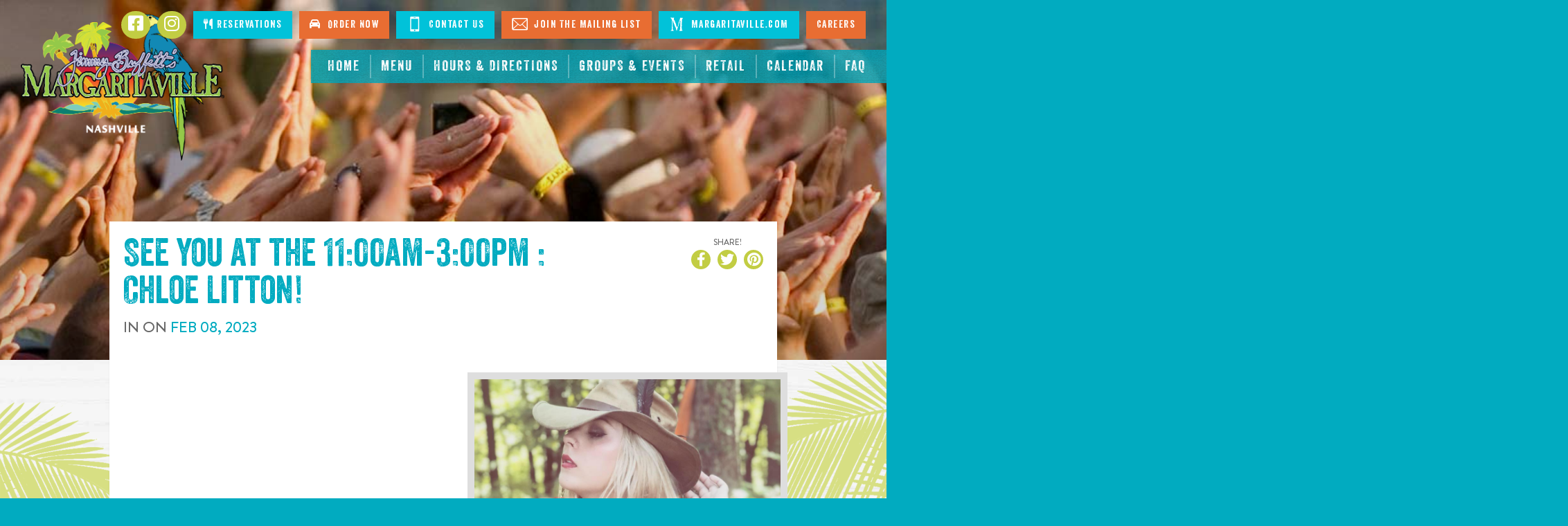

--- FILE ---
content_type: text/html; charset=UTF-8
request_url: https://www.margaritavillenashville.com/events/11-00-pm-3-00-am-chloe-litton-1-0-0-0-0-1-0-0-0-0-0
body_size: 7286
content:
<!DOCTYPE html>
<html class="no-js" lang="en">

<head>
    <script src="https://mydatascript.bubbleup.com/mydata-non-eu.min.js"></script><!-- Google Tag Manager -->
                     <script>
                         if (window.statisticsCookieConsentGiven) {
                             initGtm();
                         }
                     
                         window.addEventListener('acceptStatisticsCookies', function () {
                             mydata.prepareHtml();
                             initGtm();
                         });
                             
                         function initGtm() {
                            window.dataLayer=window.dataLayer||[];
                            window.dataLayer.push({'event':'statisticsCookieConsentGivenEvent'});
                            (function(w,d,s,l,i){w[l]=w[l]||[];w[l].push({'gtm.start':new Date().getTime(),event:'gtm.js'});var f=d.getElementsByTagName(s)[0],j=d.createElement(s),dl=l!='dataLayer'?'&l='+l:'';j.async=!0;j.src='//www.googletagmanager.com/gtm.js?id='+i+dl;f.parentNode.insertBefore(j,f)})(window,document,'script','dataLayer','GTM-MBSK5F'); 
                         }
                     </script>
                     <!-- End Google Tag Manager --><!-- Google Tag Manager -->
                     <script>
                         if (window.statisticsCookieConsentGiven) {
                             initGtm();
                         }
                     
                         window.addEventListener('acceptStatisticsCookies', function () {
                             mydata.prepareHtml();
                             initGtm();
                         });
                             
                         function initGtm() {
                            window.dataLayer=window.dataLayer||[];
                            window.dataLayer.push({'event':'statisticsCookieConsentGivenEvent'});
                            (function(w,d,s,l,i){w[l]=w[l]||[];w[l].push({'gtm.start':new Date().getTime(),event:'gtm.js'});var f=d.getElementsByTagName(s)[0],j=d.createElement(s),dl=l!='dataLayer'?'&l='+l:'';j.async=!0;j.src='//www.googletagmanager.com/gtm.js?id='+i+dl;f.parentNode.insertBefore(j,f)})(window,document,'script','dataLayer','GTM-MJXJQW'); 
                         }
                     </script>
                     <!-- End Google Tag Manager --><!-- Google Tag Manager -->
                     <script>
                         if (window.statisticsCookieConsentGiven) {
                             initGtm();
                         }
                     
                         window.addEventListener('acceptStatisticsCookies', function () {
                             mydata.prepareHtml();
                             initGtm();
                         });
                             
                         function initGtm() {
                            window.dataLayer=window.dataLayer||[];
                            window.dataLayer.push({'event':'statisticsCookieConsentGivenEvent'});
                            (function(w,d,s,l,i){w[l]=w[l]||[];w[l].push({'gtm.start':new Date().getTime(),event:'gtm.js'});var f=d.getElementsByTagName(s)[0],j=d.createElement(s),dl=l!='dataLayer'?'&l='+l:'';j.async=!0;j.src='//www.googletagmanager.com/gtm.js?id='+i+dl;f.parentNode.insertBefore(j,f)})(window,document,'script','dataLayer','GTM-NMKK5GC'); 
                         }
                     </script>
                     <!-- End Google Tag Manager -->    <script>
    if (window.jQuery === undefined) {
        window.jQueryReadyHandlers = [];

        window.$ = window.jQuery = function (callback) {
            window.jQueryReadyHandlers.push(callback);
            return window.$;
        };

        window.$.ready = window.$;
    }
</script>
<script>
function showCovidNotification() {
    $("#page-header").prepend("<div style='text-align: center;color: #FFF;padding: 10px 0;background-color: #e07218;' id='top-banner-covid'>IMPORTANT NOTICE ABOUT COVID-19 &nbsp; <a href='/covid-19' aria-label='link to the statement about COVID-19' style='color:black'>CLICK HERE</a></div>");}
</script>


<meta charset="UTF-8"/>

<meta http-equiv="X-UA-Compatible" content="IE=edge,chrome=1"/>
<meta name="viewport" content="width=device-width, initial-scale=1, maximum-scale=2"/>

<link rel="shortcut icon" href="/assets/9e43c072/images/favicon.ico"/>
<link rel="icon" sizes="32x32" href="/assets/9e43c072/images/favicon_32.png"/>
<link rel="apple-touch-icon-precomposed" href="/assets/9e43c072/images/favicon_152.png"/>
<meta name="msapplication-TileColor" content="#FFFFFF"/>
<meta name="msapplication-TileImage" content="/assets/9e43c072/images/favicon_144.png"/>

<meta name="csrf-param" content="_csrf">
<meta name="csrf-token" content="VA7CBUvsvsKOmxUFsV2_cNSXYHl_lAE62NWy_3gq9-M2ea5VJqj4t839WjKHP_wGoeYEDzrNawuOgcPHE0mk2g==">



<title>11:00am-3:00pm : Chloe Litton | Nashville, TN | Jimmy Buffett's Margaritaville</title>

<script src="https://use.typekit.net/bgr1fcq.js"></script>
<script>try{Typekit.load({ async: true });}catch(e){}
</script>
<meta property="og:title" content="11:00am-3:00pm : Chloe Litton">
<meta name="description" content="Feb 08 - 11:00am-3:00pm : Chloe Litton - ">
<meta property="og:description" content="Feb 08 - 11:00am-3:00pm : Chloe Litton - ">
<meta property="og:type" content="event">
<meta property="og:image" content="https://s3.dualstack.us-east-1.amazonaws.com/busites_www/mville2017/pages/meta/3/17/chloe_litton_1625147259.jpg">
<meta property="og:url" content="https://www.margaritavillenashville.com//events/11-00-pm-3-00-am-chloe-litton-1-0-0-0-0-1-0-0-0-0-0">
<meta property="og:image" content="https://www.margaritavillenashville.com/assets/9e43c072/images/og_image.jpg">
<meta property="og:type" content="website">
<link href="/assets/9e43c072/stylesheets/bootstrap.css" rel="stylesheet">
<link href="/assets/9e43c072/stylesheets/custom.css" rel="stylesheet">
<link href="https://cdnjs.cloudflare.com/ajax/libs/font-awesome/6.4.2/css/all.min.css" rel="stylesheet">
<link href="https://cdnjs.cloudflare.com/ajax/libs/font-awesome/6.4.2/css/v4-shims.min.css" rel="stylesheet">
<link href="/assets/df3b4981/css/layout.css" rel="stylesheet">
<link href="https://api.bubbleup.net/connect_mail/js/tools/validation/email-validator-default.css" rel="stylesheet">
<link href="/assets/440ebf00/animate.css/animate.min.css" rel="stylesheet">
<link href="/assets/440ebf00/widget.css" rel="stylesheet">
<link href="/assets/6d1720eb/awesome-bootstrap-checkbox.css" rel="stylesheet">
<script src="//cdnjs.cloudflare.com/ajax/libs/angular.js/1.6.10/angular.min.js"></script>

</head>

<body ng-app="app">

<!-- Google Tag Manager (noscript) -->
                      <noscript><iframe src="about:blank" mydata-src="//www.googletagmanager.com/ns.html?id=GTM-MBSK5F"
                      height="0" width="0" style="display:none;visibility:hidden"></iframe></noscript>
                      <!-- End Google Tag Manager (noscript) --><!-- Google Tag Manager (noscript) -->
                      <noscript><iframe src="about:blank" mydata-src="//www.googletagmanager.com/ns.html?id=GTM-MJXJQW"
                      height="0" width="0" style="display:none;visibility:hidden"></iframe></noscript>
                      <!-- End Google Tag Manager (noscript) --><!-- Google Tag Manager (noscript) -->
                      <noscript><iframe src="about:blank" mydata-src="//www.googletagmanager.com/ns.html?id=GTM-NMKK5GC"
                      height="0" width="0" style="display:none;visibility:hidden"></iframe></noscript>
                      <!-- End Google Tag Manager (noscript) -->
<script src="/assets/756585e7/angular_app_init.js"></script>
<div id="wrapper">

    <div id="page">

        
<div id="skip-to-content">
  <a href="#main" class="skip-link sr-only sr-only-focusable" aria-label="Skip to content" tabindex="0">
    <span class="btn btn-secondary">Skip to content</span>
  </a>
</div>

<header id="page-header">
	<div class="container">

		<div id="logo">

			<a href="/" aria-label="Click to go home page">
                <img class='logo-image' src="https://busites_www.s3.amazonaws.com/mville2017/2-restaurants/17-nashville-tn-jimmy-buffett-s-margaritaville/nashville.png" alt="Nashville, TN | Jimmy Buffett's Margaritaville">			</a>

		</div>


		<a href="#" class="nav-toggle nav-open">
			<span><span class="sr-only" aria-label="Click to open navigation">Open Navigation</span></span>
		</a>

		<div id="nav-group">

			<a href="#" class="nav-toggle nav-close">
				<span><span class="sr-only" aria-label="Click to close navigation">Close Navigation</span></span>
			</a>

			<nav id="navigation" role="navigation">
      	<div>
<ul id="w1" class="nav"><li class="nav-item nav-home "><a class="nav-link" href="/"><span>Home</span></a></li>
<li class="nav-item  "><a class="nav-link" href="/menu"><span>Menu</span></a></li>
<li class="nav-item  "><a class="nav-link" href="/hours-and-directions"><span>Hours & Directions</span></a></li>
<li class="nav-item  "><a class="nav-link" href="/groups-and-events"><span>Groups & Events</span></a></li>
<li class="nav-item  "><a class="nav-link" href="/retail-store"><span>Retail</span></a></li>
<li class="nav-item  "><a class="nav-link" href="/calendar"><span>Calendar</span></a></li>
<li class="nav-item  "><a class="nav-link" href="/faq"><span>FAQ</span></a></li></ul></div>			</nav>

			<div id="utility">
      	<ul id="updated-nav-social-colors" data-children-count="0">
    <li id="utility-facebook" class="utility-social-icon"><a href="https://www.facebook.com/MargaritavilleNashville/" aria-label="Click to go to Facebook page. Opens in new tab" target="_blank">
        <i class="fa fa-facebook-square" aria-hidden="true"></i> <span class="sr-only">Facebook</span></a></li>
    <li id="utility-instagram" class="utility-social-icon"><a href="https://www.instagram.com/margaritavillerestaurantsnash/" aria-label="Click to go to Instagram page. Opens in new tab" target="_blank">
        <i class="fa fa-instagram" aria-hidden="true"></i> <span class="sr-only">Instagram</span></a></li>
   <li><a href="/reservations" aria-label="Click to make reservations"><i class="fa fa-cutlery" aria-hidden="true"></i> Reservations</a>
    </li>
	<li>
	<a href="https://order.thanx.com/margaritavillerestaurants?location=12268" aria-label="Click to order now. Open in new tab" target="_blank"><i class="fa fa-car" aria-hidden="true"></i>&nbsp; Order Now</a>
	</li>
	<li><a href="/contact-us" aria-label="Click to Contact Us"><img src="https://busites_www.s3.amazonaws.com/mville2017/images/icon_mobile.svg" alt="Phone icon" title="Contact Us" data-image="r3pfefugexv4" aria-hidden="true"> Contact Us</a></li>
	<li><a href="/newsletter" aria-label="Click to Join The Mailing List"><img src="https://busites_www.s3.amazonaws.com/mville2017/images/icon_envelope.svg" alt="Mail icon" title="Mailing List" data-image="yvdmyrmrwr4e" aria-hidden="true"> Join The Mailing List</a></li>
	<li><a href="//www.margaritaville.com" target="_blank" aria-label="Click to open margaritaville.com. Open in new tab"><img src="https://busites_www.s3.amazonaws.com/mville2017/images/icon_margaritaville.svg" alt="Letter M" title="Visit Margaritaville.com. Opens in new tab" data-image="gkinndgsd59e" aria-hidden="true"> Margaritaville.com</a></li>
    <li><a href="/careers" aria-label="Click to open careers page for Nashville Margaritaville">Careers</a></li>
</ul>			</div>

		</div>

	</div>
</header>




        <main id="main" role="main">


            <section class="content banner"
                     style="background-image: url(https://s3.amazonaws.com/busites_www/mville2017/images/banner_g.jpg)">

            </section>

            <section class="content palm">
                <div class="container narrow overlay-banner">

                    <div class="panel panel-primary">
                        <div class="panel-body">

                            <div class="row bb">
                                <div class="col-md-8 col-lg-9 col-xl-10">

                                    <h1 class="h1-lead mb1 text-center-xs text-center-sm">See you at the                                        <strong>11:00am-3:00pm : Chloe Litton</strong>!</h1>

                                    <p class="lead text-center-xs text-center-sm text-uppercase">

                                                                                    In <strong></strong>
                                        
                                        
                                            On <strong class="no-wrap text-secondary">

                                                <time datetime="Feb 08"
                                                      class="date">
                                                    <span class="month">Feb</span>
                                                    <span class="day">08</span>,
                                                    <span class="year">2023</span>
                                                </time>

                                            </strong>

                                        
                                    </p>
                                    <p class="text-center-xs text-center-sm mb0">


                                                                                                                                                                

                                    </p>
                                </div>
                                <div class="col-md-4 col-lg-3 col-xl-2">


                                    <div class="text-center-xs text-center-sm pull-right-md pull-right-lg pull-right-xl mb2">
                                        <p class="text-center text-uppercase text-brand small mb0">
                                            <strong>Share!</strong></p>
                                        <ul class="socials">
                                                                                        <li>
                                                <a href="https://www.facebook.com/sharer/sharer.php?u=https%3A%2F%2Fwww.margaritavillenashville.com%2Fevents%2F11-00-pm-3-00-am-chloe-litton-1-0-0-0-0-1-0-0-0-0-0" target="_blank">
                                                    <i class="fa fa-facebook"><span
                                                                class="hidden">Share On Facebook</span></i>
                                                </a>
                                            </li>
                                            <li>
                                                <a href="https://twitter.com/intent/tweet?;url=https%3A%2F%2Fwww.margaritavillenashville.com%2Fevents%2F11-00-pm-3-00-am-chloe-litton-1-0-0-0-0-1-0-0-0-0-0;text=11%3A00am-3%3A00pm+%3A+Chloe+Litton" target="_blank">
                                                    <i class="fa fa-twitter"><span
                                                                class="hidden">Share On Twitter</span></i>
                                                </a>
                                            </li>
                                            <li>
                                                <a href="http://pinterest.com/pin/create/button/?url=https%3A%2F%2Fwww.margaritavillenashville.com%2Fevents%2F11-00-pm-3-00-am-chloe-litton-1-0-0-0-0-1-0-0-0-0-0&media=https://s3.dualstack.us-east-1.amazonaws.com/busites_www/mville2017/pages/meta/3/17/chloe_litton_1625147259.jpg&description=11:00am-3:00pm : Chloe Litton" target="_blank">
                                                    <i class="fa fa-pinterest"><span
                                                                class="hidden">Share On Pinterest</span></i>
                                                </a>
                                            </li>
                                        </ul>
                                    </div>


                                </div>
                            </div>

                                                            <img data-src="https://s3.dualstack.us-east-1.amazonaws.com/busites_www/mville2017/pages/meta/3/17/chloe_litton_1625147259.jpg" width="100%"
                                     class="lazyload img-responsive img-accent img-article pull-right"
                                     alt="11:00am-3:00pm : Chloe Litton">
                            


                            

                        </div>
                    </div>

                    <p class="mb0">
                        <a href="/tour-dates"
                           class="btn btn-primary btn-lg">Back to tour dates</a>
                    </p>

                </div>
            </section>


        </main>

    </div>

    
<footer class="mobile-sticky-nav">
  <div class="row">
    <div class="col-xs-3">
    <a href="https://order.thanx.com/margaritavillerestaurants?location=12268" class="btn btn-primary btn-block" aria-label="Click to place an order" target="_blank" style="padding-left: 1.5em; padding-right: 1.5em;">Order</a>
    </div>
    <div class="col-xs-3">
        <a href="/diningrewards-signup?utm_source=website&utm_medium=click&utm_campaign=bu_IMCMobileNav&utm_content=rewards" class="btn btn-tertiary btn-block" aria-label="Sign up for Dining Rewards" style="padding-left: 1.5em; padding-right: 1.5em;">Rewards</a>
    </div>
    <div class="col-xs-3">
      <a href="/menu?utm_source=website&utm_medium=click&utm_campaign=bu_IMCMobileNav&utm_content=menu" class="btn btn-secondary btn-block" aria-label="Click for menu" style="padding-left: 1.5em; padding-right: 1.5em;">Menu</a>
    </div>
      <div class="col-xs-3">
      <a href="/hours-and-directions?utm_source=website&utm_medium=click&utm_campaign=bu_IMCMobileNav&utm_content=map" class="btn btn-block" aria-label="Click for Directions" style="background-color:#205172; color:#fff;">Map</a>
    </div>
  </div>
</footer>

<footer class="footer__top" role="contentinfo">
  <div class="container">
    <div class="row footer__top-row">
      <div class="col-lg-4 col-lg-push-4 footer-info">
        <div class="footer-info__logo">
                    <img width="100%" src="https://busites_www.s3.amazonaws.com/mville2017/2-restaurants/17-nashville-tn-jimmy-buffett-s-margaritaville/nashville.png" alt="Nashville, TN | Jimmy Buffett's Margaritaville">        </div>
        <div class="footer-info__caption">
          <p>
              <a href="/hours-and-directions" class="undecorate" aria-label="Located on 322 Broadway. Nashville, TN 37201. Click to go hours and directions page">
                322 Broadway<br>
                Nashville, TN 37201
              </a>
            </p>
            <p>
              <a href="tel:6152089080" aria-label="Click to call 6152089080">
                (615) 208-9080
              </a>
            </p>
            <h2>Restaurant Hours</h2>
            <p>
              Sunday - Thursday: 11:00AM - 11:00PM<br>
              Friday & Saturday: 10:00AM - 1:00AM
            </p>
            <p>
              <a href="/contact-us" class="btn btn-primary">Contact Us</a>
            </p>        </div>
      </div>
      <div class="col-lg-4 col-lg-pull-4 footer-connect">
        <h2>Stay Connected</h2>
        <div class="footer-connect__form">
          <div class=" widget-div"><div ng-controller="finsupclubEmail">
<form id="form_finsupclubEmail" method="post" action="//www.margaritavillenashville.com/formdata-trigger">
    <input type="hidden" name="formPath" value="finsupclubEmail">
    <input type="hidden" name="redirectTo" value="/finsupclub">
    <input type="hidden" name="resultPageDisplay" value="redirect">

            <input type="hidden" name="trigger" value="EVENT_DEV_TEST_B">
    
    
        <div id="message_finsupclubEmail[0][form_error_field]" name="validation_error" class="alert-danger form-error" style="display:none">    </div>

    <script type="text/javascript">
    app.controller('finsupclubEmail', function ($scope) { 
});    </script>

<div >    <div class="form-group" data-field-path="4876" >    <label for="finsupclubEmail_email">Email Address*</label>        <input type="email" class="form-control" name="finsupclubEmail[0][email]" value="" ng-model="finsupclubEmail_email" onblur="validate(this)" placeholder="Please enter your email" aria-describedby="message_finsupclubEmail[0][email]" ng-init="finsupclubEmail_email=&quot;&quot;">    <div id="message_finsupclubEmail[0][email]" name="validation_error" class="alert alert-danger" style="display:none">    </div></div></div>
<script type="text/javascript">

    
    var $branchIds = [];
    
    
    app.controller('finsupclubEmail', function ($scope) { 

});
</script>


<div class="row form-actions"><div class="col-xs-4"></div><div class="col-xs-4 text-center"></div><div class="col-xs-4 text-right"><button type="submit" name=actionButton class="btn btn-primary" ><i></i> Join</button></div></div>    <input type="hidden" name="_csrf" value="VA7CBUvsvsKOmxUFsV2_cNSXYHl_lAE62NWy_3gq9-M2ea5VJqj4t839WjKHP_wGoeYEDzrNawuOgcPHE0mk2g==" />
    </form>
    </div>  </div>


<!--<div class="footer-mailing-list-form widget-div"><div ng-controller="FirstMailingFormFinsUpClub">
<form id="form_FirstMailingFormFinsUpClub" method="post" action="//www.margaritavillenashville.com/formdata-FinsupClub">
    <input type="hidden" name="formPath" value="FirstMailingFormFinsUpClub">
    <input type="hidden" name="redirectTo" value="/fins-up-club-confirmation">
    <input type="hidden" name="resultPageDisplay" value="redirect">

    
        <mydata src="/form-consent"></mydata>
    
        <div id="message_FirstMailingFormFinsUpClub[0][form_error_field]" name="validation_error" class="alert-danger form-error" style="display:none">    </div>

    <script type="text/javascript">
    app.controller('FirstMailingFormFinsUpClub', function ($scope) { 
});    </script>

<div >    <div class="form-group" data-field-path="4282" >    <label for="FirstMailingFormFinsUpClub_finsupclub_email">Email Address</label>        <input type="text" class="form-control" name="FirstMailingFormFinsUpClub[0][finsupclub_email]" value="" ng-model="FirstMailingFormFinsUpClub_finsupclub_email" ng-init="FirstMailingFormFinsUpClub_finsupclub_email=&quot;&quot;" placeholder="" onblur="validate(this)" regexId="FirstMailingFormFinsUpClub0finsupclub_email" aria-describedby="message_FirstMailingFormFinsUpClub[0][finsupclub_email]">    <div id="message_FirstMailingFormFinsUpClub[0][finsupclub_email]" name="validation_error" class="alert alert-danger" style="display:none">    </div></div></div>
<script type="text/javascript">

    
    var $branchIds = [];
    
    
    app.controller('FirstMailingFormFinsUpClub', function ($scope) { 

});
</script>


<div class="row form-actions"><div class="col-xs-4"><button type="submit" name=actionButton class="btn btn-primary" ><i></i> Submit</button></div><div class="col-xs-4 text-center"></div><div class="col-xs-4 text-right"></div></div>    <input type="hidden" name="_csrf" value="VA7CBUvsvsKOmxUFsV2_cNSXYHl_lAE62NWy_3gq9-M2ea5VJqj4t839WjKHP_wGoeYEDzrNawuOgcPHE0mk2g==" />
    </form>
    </div>  </div>-->

<style>
.footer__top .footer-connect__form form {
  display: flex;
  align-items: end;
}
.footer__top .footer-connect__form form > div {
  flex: 1 0 auto;
}
    
.footer__top .footer-connect__form form > div.form-actions {
  flex: 0;    
}    
    
.footer__top .footer-connect__form form > div .form-group {
  margin-bottom: 0;
}
    
.footer__top .footer-connect__form form > div.form-actions {
  margin: 0;    
}
    
.footer__top .footer-connect__form form > div.form-actions div:first-child,
.footer__top .footer-connect__form form > div.form-actions div:nth-child(2) {
  width: 0;
}

.footer__top .footer-connect__form form > div.form-actions div:nth-child(3) {
  width: 100%;
  padding: 0;
}
    
.footer__top .footer-connect__form form > div.form-actions div:nth-child(3) > .btn {
  line-height: 1.2;    
}    
</style>






<!--a href="/fins-up-club" class="btn btn-primary btn-lg" aria-label="Click to Join now">Join The Fins Up Club!</a-->        </div>
        <div class="footer-connect__socials">
          <ul class="socials nav">
              <li class="nav-item">
                <a href="https://www.facebook.com/MargaritavilleNashville/" aria-label="Click to go to Facebook page. Opens in new tab" target="_blank" class="nav-link">
                  <i class="fa fa-facebook-square" aria-hidden="true"></i>
                  <span class="|">Facebook</span>
                </a>
              </li>
              <li class="nav-item">
                <a href="https://www.instagram.com/margaritavillenashville_eats/" aria-label="Click to go to Instagram page. Opens in new tab" target="_blank" class="nav-link">
                  <i class="fa fa-instagram" aria-hidden="true"></i>
                  <span class="|">Instagram</span>
                </a>
              </li>
            </ul>        </div>
      </div>
      <div class="col-lg-4 footer-discover">
        <h2>Discover More Margaritaville</h2>
        <div class="footer-discover__nav">
        <div class=" widget-div">
<ul id="w11" class="nav"><li class="nav-item  "><a class="nav-link" href="https://www.margaritaville.com/dine?=restaurant" target="_blank" aria-label="Margaritaville Restaurants. Opens in new tab"><i class="fa fa-caret-right" aria-hidden="true"></i><span>Margaritaville Restaurants</span></a></li>
<li class="nav-item  "><a class="nav-link" href="https://www.margaritaville.com/dine?=landshark-bar-grill" target="_blank" aria-label="Landshark Bar &amp; Grill. Opens in new tab"><i class="fa fa-caret-right" aria-hidden="true"></i><span>Landshark Bar & Grill</span></a></li>
<li class="nav-item  "><a class="nav-link" href="https://www.margaritaville.com/dine?=five-o-clock-somewhere-bar" target="_blank" aria-label="5 o&#039;Clock Somewhere Bar. Opens in new tab"><i class="fa fa-caret-right" aria-hidden="true"></i><span>5 o'Clock Somewhere Bar</span></a></li>
<li class="nav-item  "><a class="nav-link" href="https://www.margaritaville.com/dine?=air-margaritaville" target="_blank" aria-label="Air Margaritaville. Opens in new tab"><i class="fa fa-caret-right" aria-hidden="true"></i><span>Air Margaritaville</span></a></li>
<li class="nav-item  "><a class="nav-link" href="https://www.margaritaville.com/stay?=resort" target="_blank" aria-label="Margaritaville Hotels &amp; Resorts. Opens in new tab"><i class="fa fa-caret-right" aria-hidden="true"></i><span>Margaritaville Hotels & Resorts</span></a></li>
<li class="nav-item  "><a class="nav-link" href="https://www.margaritaville.com/margaritaville-at-sea" target="_blank" aria-label="Margaritaville at Sea. Opens in new tab"><i class="fa fa-caret-right" aria-hidden="true"></i><span>Margaritaville at Sea</span></a></li>
<li class="nav-item  "><a class="nav-link" href="https://www.margaritaville.com/" target="_blank" aria-label="Margaritaville.com. Opens in new tab"><i class="fa fa-caret-right" aria-hidden="true"></i><span>Margaritaville.com</span></a></li></ul></div>        </div>
      </div>
    </div>
  </div>
</footer>
 
<footer id="footer-navigation" role="contentinfo">
  <div class="container">
      <div><div class=" widget-div">
<ul id="w13" class="nav"><li class="nav-item  "><a class="nav-link" href="//www.margaritaville.com/about" target="_blank" aria-label="About page. Opens in new tab"><span>About</span></a></li>
<li class="nav-item  "><a class="nav-link" href="/terms"><span>Terms Of Use</span></a></li>
<li class="nav-item  "><a class="nav-link" href="/privacy"><span>Privacy Policy</span></a></li>
<li class="nav-item  "><a class="nav-link" href="/accessibility"><span>Accessibility</span></a></li>
<li class="nav-item  "><a class="nav-link" href="/contact"><span>Contact</span></a></li>
<li class="nav-item  "><a class="nav-link" href="//www.margaritaville.com/press-room" target="_blank" aria-label="Press page. Opens in new tab"><span>Press</span></a></li>
<li class="nav-item  "><a class="nav-link" href="//www.margaritaville.com/careers" target="_blank" aria-label="Careers page. Opens in new tab"><span>Careers</span></a></li>
<li class="nav-item  "><a class="nav-link" href="//www.margaritaville.com/university" target="_blank" aria-label="University page. Opens in new tab"><span>University</span></a></li>
<li class="nav-item  "><a class="nav-link" href="//www.margaritaville.com/gift-cards" target="_blank" aria-label="Gift Cards page. Opens in new tab"><span>Gift Cards</span></a></li></ul></div></div>

<style>
@media screen and (min-width: 1024px) {
	#footer-navigation ul.nav {
    	display: flex;
    	flex-wrap: wrap;
    	gap: 1.5rem 0;
    	justify-content: center;
	}
}

</style>  </div>
</footer>

<footer id="page-footer" role="contentinfo">
  <div class="container">
	 
    <div id="footer-socials">
      <div>
<ul id="w15" class="socials nav"><li class="nav-item  "><a class="nav-link" href="https://www.facebook.com/margaritaville" target="_blank" aria-label="Click to go on our Facebook page. Opens in new tab"><i class="fa fa-facebook" aria-hidden="true"></i><span>Facebook</span></a></li>
<li class="nav-item  "><a class="nav-link" href="https://twitter.com/margaritaville" target="_blank" aria-label="Click to go on our X page. Opens in new tab"><i class="fab fa-x-twitter" aria-hidden="true"></i><span>X</span></a></li>
<li class="nav-item  "><a class="nav-link" href="http://instagram.com/margaritaville#" target="_blank" aria-label="Click to go on our Instagram page. Opens in new tab"><i class="fa fa-instagram" aria-hidden="true"></i><span>Instagram</span></a></li>
<li class="nav-item  "><a class="nav-link" href="https://www.youtube.com/margaritaville" target="_blank" aria-label="Click to go on our Youtube page. Opens in new tab"><i class="fa fa-play" aria-hidden="true"></i><span>Youtube</span></a></li>
<li class="nav-item social-blog "><a class="nav-link" href="http://blog.margaritaville.com/" target="_blank" aria-label="Click to go on our blog. Opens in new tab"><span>Blog</span></a></li></ul></div>    </div>

    
    <div id="copyright">
      <p data-children-count="0">

<!--StartFragment-->© Margaritaville&nbsp;Restaurant. All Rights Reserved.
</p>    </div>

    <div id="contrast-mode">
      <span class="label"><strong>Have Trouble Seeing</strong></span>
      <a href="#toggle-high-contrast-mode-on" class="btn btn-yes btn-secondary-contrast btn-contract btn-sm" aria-label="Yes, turn high contrast mode on" data-high-contrast="on" id="high-contrast-on-btn">Yes</a>
      <a href="#toggle-high-contrast-mode-off" class="btn btn-no btn-primary-contrast btn-contract btn-sm" aria-label="No, turn high contrast mode off" data-high-contrast="off" id="high-contrast-off-btn">No</a>
    </div>

    <div id="credits">
      <a href="http://www.bubbleup.net" id="core" target="_blank" rel="noopener" aria-label="Click to open BubbleUp site"><img src="https://s3.amazonaws.com/busites_www/mville/core.svg" alt="Powered by BubbleUp&reg;"></a>
    </div>

  </div>
</footer>


<script>
$(document).ready(function(){
  //Array of sites
  var sitesArr = ['margaritavillecleveland.com','www.margaritavillecleveland.com', 'margaritavillekeywest.com', 'www.margaritavillekeywest.com', 'margaritavilledestin.com', 'www.margaritavilledestin.com', 'margaritavillemyrtlebeach.com', 'www.margaritavillemyrtlebeach.com', 'margaritavillenashville.com', 'www.margaritavillenashville.com', 'margaritavillepanamacitybeach.com', 'www.margaritavillepanamacitybeach.com', 'margaritavillepigeonforge.com', 'www.margaritavillepigeonforge.com', 'margaritavillesanantonio.com', 'www.margaritavillesanantonio.com', 'branson.landsharkbarandgrill.com', 'daytona.landsharkbarandgrill.com', 'myrtlebeach.landsharkbarandgrill.com'];

  // Get URL and check that the site is on the list
  siteURL = $(location).attr('hostname');
  console.log(siteURL);

  if ($.inArray(siteURL, sitesArr) >= 0) {
    //loads when document is ready
    if (document.cookie.indexOf('modal_shown=') >= 0) {
      //do nothing if modal_shown cookie is present
    } else {
      $('.modal-pies').modal('show');  //show modal pop up
      document.cookie = 'modal_shown=seen'; //set cookie modal_shown
      //cookie will expire when browser is closed
    }
  }
})
</script>
</div>

<script src="//cdnjs.cloudflare.com/ajax/libs/jquery/2.1.4/jquery.min.js"></script>
<script src="/assets/32631587/yii.js"></script>
<script src="//maxcdn.bootstrapcdn.com/bootstrap/3.3.5/js/bootstrap.min.js"></script>
<script src="/assets/9e43c072/javascripts/theme.js"></script>
<script src="//cdnjs.cloudflare.com/ajax/libs/modernizr/2.8.3/modernizr.min.js"></script>
<script src="//cdnjs.cloudflare.com/ajax/libs/lazysizes/1.5.0/lazysizes.min.js"></script>
<script src="/assets/9e43c072/javascripts/jquery.highlight-5.js"></script>
<script src="/assets/3a95506a/javascripts/connect.js"></script>
<script src="/assets/440ebf00/form_actions.js"></script>
<script src="https://api.bubbleup.net/connect_mail/js/tools/validation/email-validator.js"></script>
<script src="/assets/440ebf00/noty/jquery.noty.packaged.min.js"></script>
<script src="//cdnjs.cloudflare.com/ajax/libs/angular.js/1.6.10/angular-route.min.js"></script>
<script src="//cdnjs.cloudflare.com/ajax/libs/angular.js/1.6.10/angular-animate.min.js"></script>
<script src="/assets/6d1720eb/form-operations.js"></script>
<script>jQuery(function ($) {
window.yii.widgets && window.yii.widgets.NavItems && window.yii.widgets.NavItems.initWidget("nav_w0");
$(document).ready(function() { setItemNumbers(); setItemListeners(); });
window.yii.widgets && window.yii.widgets.NavItems && window.yii.widgets.NavItems.initWidget("nav_w10");
window.yii.widgets && window.yii.widgets.NavItems && window.yii.widgets.NavItems.initWidget("nav_w12");
window.yii.widgets && window.yii.widgets.NavItems && window.yii.widgets.NavItems.initWidget("nav_w14");
(function(){
                if(ConnectApp){
                    ConnectApp.YII_DEBUG = false; 
                }
            }());
});</script>
<script>jQuery(window).on('load', function () {
$("[id=form_finsupclubEmail]").submit(function(event) { 
            var formErrorInputName = "finsupclubEmail\\[0\\]\\[form_error_field\\]";
            $('#message_'+formErrorInputName).hide();$("#form_finsupclubEmail :input").each(function () {
                validate(this);
            });
            if ($("[name='validation_error']").is(":visible")) {
                event.preventDefault();
                if (!window.requestInProgress_finsupclubEmail) {
                      unlockSubmitButtons("finsupclubEmail");
                }
            } else {
                lockSubmitButtons("finsupclubEmail");
            }
        });
$("[id=form_FirstMailingFormFinsUpClub]").submit(function(event) { 
            var formErrorInputName = "FirstMailingFormFinsUpClub\\[0\\]\\[form_error_field\\]";
            $('#message_'+formErrorInputName).hide();$("#form_FirstMailingFormFinsUpClub :input").each(function () {
                validate(this);
            });
            if ($("[name='validation_error']").is(":visible")) {
                event.preventDefault();
                if (!window.requestInProgress_FirstMailingFormFinsUpClub) {
                      unlockSubmitButtons("FirstMailingFormFinsUpClub");
                }
            } else {
                lockSubmitButtons("FirstMailingFormFinsUpClub");
            }
        });
});</script>

</body>
</html>


--- FILE ---
content_type: text/css
request_url: https://tags.srv.stackadapt.com/sa.css
body_size: -11
content:
:root {
    --sa-uid: '0-d5772a37-0dc2-5eba-6f4d-c38931052092';
}